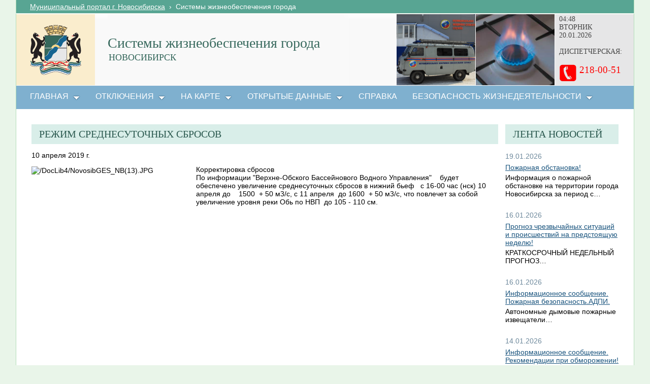

--- FILE ---
content_type: text/html; charset=utf-8
request_url: http://051.novo-sibirsk.ru/SitePages/fullnews.aspx?itemID=937&newspage=15
body_size: 17407
content:

<!--  -->
<!--  -->
<!DOCTYPE html PUBLIC "-//W3C//DTD XHTML 1.0 Strict//EN"
"http://www.w3.org/TR/xhtml1/DTD/xhtml1-strict.dtd">
<html xmlns:o="urn:schemas-microsoft-com:office:office" __expr-val-dir="ltr" lang="ru-ru" dir="ltr">
<head><meta http-equiv="X-UA-Compatible" content="IE=9" /><meta name="GENERATOR" content="Microsoft SharePoint" /><meta name="progid" content="SharePoint.WebPartPage.Document" /><meta http-equiv="Content-Type" content="text/html; charset=utf-8" /><meta http-equiv="Expires" content="0" /><title>
	
	Новости и оперативная информация 
	–
	Системы жизнеобеспечения города

</title><link rel="stylesheet" type="text/css" href="/_layouts/1049/styles/Themable/corev4.css?rev=1Xb3trBEwQZf9jgiLCPXqQ%3D%3D"/>
<link rel="stylesheet" type="text/css" href="/_layouts/MSTeam.Meria.Disp.Theme/css/lpustyle.css?rev=97A1D2359F4E4C1FAE0EFC398973EF7E"/>
<link rel="stylesheet" type="text/css" href="/_layouts/MSTeam.Meria.Disp/css/style2.css?rev=8231771D2359F4E4C1FAE0EFC398973EF7E"/>

		<script src="http://ajax.googleapis.com/ajax/libs/jquery/1.9.1/jquery.min.js"></script>

	<script type="text/javascript">
		var _fV4UI = true;
	</script>
	<script type="text/javascript">
// <![CDATA[
document.write('<script type="text/javascript" src="/_layouts/1049/init.js?rev=wF%2FYuagJTKhXvo5d3lIWew%3D%3D"></' + 'script>');
document.write('<script type="text/javascript" src="/ScriptResource.axd?d=_Fe2b6updqGLnmBAQDEuX9P6y2hGmfCg0DLFtsHzAbmxBUWYKYuPAbrwlWMxvSEwMeNc-TUyjlCG9wEmKi8TUgHEY2mGpu4cOjYAE1TX-b_e-8r755A6z68E4p9cfoQCif3BFgyGg0OTVtlWRm6ZtYylVGY1&amp;t=3f4a792d"></' + 'script>');
document.write('<script type="text/javascript" src="/_layouts/blank.js?rev=QGOYAJlouiWgFRlhHVlMKA%3D%3D"></' + 'script>');
document.write('<script type="text/javascript" src="/ScriptResource.axd?d=p0rTjVwou-o0OEo8-chGpZnrpyKUkJE1qkIrb5XxUcol46ufJYov3Lm-w-MMP4swQrpqhFVQo5W78X_NF3-3SEVIQGTz0Z79IBn4JbgYA0t-W55utjhL3K127lB9uRwsGr9mmh9Lx30364AADjNdqUmhg983l6Af_0xPxiynEnHOn5x30&amp;t=3f4a792d"></' + 'script>');
// ]]>
</script>
<link type="text/xml" rel="alternate" href="/_vti_bin/spsdisco.aspx" />
	<meta name="GENERATOR" content="Microsoft SharePoint" />
	<meta name="ProgId" content="SharePoint.WebPartPage.Document" />
	<meta http-equiv="Content-Type" content="text/html; charset=utf-8" />
	<meta name="CollaborationServer" content="SharePoint Team Web Site" />
	<script type="text/javascript">
// <![CDATA[
	var navBarHelpOverrideKey = "WSSEndUser";
// ]]>
	</script>
	
<style type="text/css">
body #s4-leftpanel {
	display:none;
}
.s4-ca {
	margin-left:0px;
}
</style>
		
<link rel="shortcut icon" href="/zdrav/images/favicon.ico" type="image/vnd.microsoft.icon" />
	<style type="text/css">
	Div.ms-titleareaframe {
	height: 100%;
	}
	.ms-pagetitleareaframe table {
	background: none;
	}
  </style>

	<!--Meria style.-->
	



	<!--  -->
	<!---->
	<script type="text/javascript">
		// Fixes Skype plugin bug in IE
		function fixSkype()
		{
			var elems = document.getElementsByTagName('*');
			var regEx = /(\+\d\s?\(\d+\)(?:\d|\s)+)/g;
			for(var i in elems)
			{
				if((' ' + elems[i].className + ' ').indexOf(' cult_element_value ') > -1)
				{
					elems[i].innerHTML = elems[i].innerHTML.replace(regEx, '\u200B$1\u200B');
				}
			}
		}
		
		function pageLoaded()
		{
			_spBodyOnLoadWrapper();
			fixSkype();
		}
	</script>
	<style type="text/css">
		body { width: auto !important; height: auto !important; overflow: auto !important; overflow-y: scroll !important; }
		.s4-ribbonrowhidetitle { height: auto !important; }
		.ms-dlgContent { width: 1000px !important; }
		.ms-dlgBorder, .ms-dlgTitle, .ms-dlgFrame { width: 100% !important; }
		.ms-bodyareacell { overflow: hidden !important; }
	</style>
<style type="text/css">
	.ctl00_PlaceHolderPageTitleInTitleArea_TitleBar_0 { border-color:Black;border-width:1px;border-style:Solid; }
	.ctl00_PlaceHolderMain_Header_0 { border-color:Black;border-width:1px;border-style:Solid; }
	.ctl00_PlaceHolderMain_Body_0 { border-color:Black;border-width:1px;border-style:Solid; }
	.ctl00_PlaceHolderMain_RightColumn_0 { border-color:Black;border-width:1px;border-style:Solid; }
	.ctl00_wpz_0 { border-color:Black;border-width:1px;border-style:Solid; }

</style></head>
<body scroll="no" onload="if (typeof(_spBodyOnLoadWrapper) != 'undefined') pageLoaded();" class="v4master">
	<form name="aspnetForm" method="post" action="fullnews.aspx?itemID=937&amp;newspage=15" onsubmit="javascript:return WebForm_OnSubmit();" id="aspnetForm">
<div>
<input type="hidden" name="MSOWebPartPage_PostbackSource" id="MSOWebPartPage_PostbackSource" value="" />
<input type="hidden" name="MSOTlPn_SelectedWpId" id="MSOTlPn_SelectedWpId" value="" />
<input type="hidden" name="MSOTlPn_View" id="MSOTlPn_View" value="0" />
<input type="hidden" name="MSOTlPn_ShowSettings" id="MSOTlPn_ShowSettings" value="False" />
<input type="hidden" name="MSOGallery_SelectedLibrary" id="MSOGallery_SelectedLibrary" value="" />
<input type="hidden" name="MSOGallery_FilterString" id="MSOGallery_FilterString" value="" />
<input type="hidden" name="MSOTlPn_Button" id="MSOTlPn_Button" value="none" />
<input type="hidden" name="__EVENTTARGET" id="__EVENTTARGET" value="" />
<input type="hidden" name="__EVENTARGUMENT" id="__EVENTARGUMENT" value="" />
<input type="hidden" name="__REQUESTDIGEST" id="__REQUESTDIGEST" value="0x0306B1853684D38BF5D5216148B85C8F2741AF18546A0DF8D9E0C352614C176CC32F9D52D80FB7BB52879D5A5072403B57E464590B436932096A36AC4D0D1226,20 Jan 2026 04:48:31 -0000" />
<input type="hidden" name="MSOSPWebPartManager_DisplayModeName" id="MSOSPWebPartManager_DisplayModeName" value="Browse" />
<input type="hidden" name="MSOSPWebPartManager_ExitingDesignMode" id="MSOSPWebPartManager_ExitingDesignMode" value="false" />
<input type="hidden" name="MSOWebPartPage_Shared" id="MSOWebPartPage_Shared" value="" />
<input type="hidden" name="MSOLayout_LayoutChanges" id="MSOLayout_LayoutChanges" value="" />
<input type="hidden" name="MSOLayout_InDesignMode" id="MSOLayout_InDesignMode" value="" />
<input type="hidden" name="_wpSelected" id="_wpSelected" value="" />
<input type="hidden" name="_wzSelected" id="_wzSelected" value="" />
<input type="hidden" name="MSOSPWebPartManager_OldDisplayModeName" id="MSOSPWebPartManager_OldDisplayModeName" value="Browse" />
<input type="hidden" name="MSOSPWebPartManager_StartWebPartEditingName" id="MSOSPWebPartManager_StartWebPartEditingName" value="false" />
<input type="hidden" name="MSOSPWebPartManager_EndWebPartEditing" id="MSOSPWebPartManager_EndWebPartEditing" value="false" />
<input type="hidden" name="__VIEWSTATE" id="__VIEWSTATE" value="/[base64]/[base64]/[base64]/[base64]/[base64]/aXRlbUlEPTM4MjMmbmV3c3BhZ2U9MTVo0JjQvdGE0L7RgNC80LDRhtC40L7QvdC90L7QtSDRgdC+0L7QsdGJ0LXQvdC40LUuINCg0LXQutC+0LzQtdC90LTQsNGG0LjQuCDQv9GA0Lgg0L7QsdC80L7RgNC+0LbQtdC90LjQuCFkAgIPFQFN0JTQtdC/[base64]/[base64]" />
</div>

<script type="text/javascript">
//<![CDATA[
var theForm = document.forms['aspnetForm'];
if (!theForm) {
    theForm = document.aspnetForm;
}
function __doPostBack(eventTarget, eventArgument) {
    if (!theForm.onsubmit || (theForm.onsubmit() != false)) {
        theForm.__EVENTTARGET.value = eventTarget;
        theForm.__EVENTARGUMENT.value = eventArgument;
        theForm.submit();
    }
}
//]]>
</script>


<script src="/WebResource.axd?d=-0K5aMdTNfpo5oasfQTrwwtBTYyY1j68tiEOjNSSvkMnENnDG3250nPGaq62taMAB28kkV0uI2ba2p4BzNez17P8Bhc1&amp;t=636271923501517547" type="text/javascript"></script>


<script type="text/javascript">
//<![CDATA[
var MSOWebPartPageFormName = 'aspnetForm';
var g_presenceEnabled = false;
var g_wsaEnabled = false;
var g_wsaLCID = 1049;
var g_wsaSiteTemplateId = 'STS#0';
var g_wsaListTemplateId = 119;
var _fV4UI=true;var _spPageContextInfo = {webServerRelativeUrl: "\u002f", webLanguage: 1049, currentLanguage: 1049, webUIVersion:4,pageListId:"{4423554e-b89d-491e-b448-56f8e6038b0a}",pageItemId:6, alertsEnabled:true, siteServerRelativeUrl: "\u002f", allowSilverlightPrompt:'True'};//]]>
</script>
<script type="text/javascript">
<!--
var L_Menu_BaseUrl="";
var L_Menu_LCID="1049";
var L_Menu_SiteTheme="";
//-->
</script>
<script type="text/javascript">
//<![CDATA[
var _spWebPartComponents = new Object();//]]>
</script>
<script type="text/javascript" >
<!--
//-->
</script>
<script src="/_layouts/blank.js?rev=QGOYAJlouiWgFRlhHVlMKA%3D%3D" type="text/javascript"></script>
<script type="text/javascript">
//<![CDATA[
if (typeof(DeferWebFormInitCallback) == 'function') DeferWebFormInitCallback();function WebForm_OnSubmit() {
UpdateFormDigest('\u002f', 1440000);if (typeof(_spFormOnSubmitWrapper) != 'undefined') {return _spFormOnSubmitWrapper();} else {return true;};
return true;
}
//]]>
</script>

<div>

	<input type="hidden" name="__VIEWSTATEGENERATOR" id="__VIEWSTATEGENERATOR" value="B7389937" />
</div>
	<script type="text/javascript">
//<![CDATA[
Sys.WebForms.PageRequestManager._initialize('ctl00$ScriptManager', document.getElementById('aspnetForm'));
Sys.WebForms.PageRequestManager.getInstance()._updateControls(['tctl00$panelZone'], [], [], 90);
//]]>
</script>

	
	<noscript><div class='noindex'>Возможно, вы пытаетесь обратиться к этому сайту из защищенного браузера на сервере. Включите скрипты и перезагрузите данную страницу.</div></noscript>
	<!--script type="text/javascript">
		function ProcessImn() {
		}	
	</script-->
	<div id="TurnOnAccessibility" style="display:none" class="s4-notdlg noindex">
		<a id="linkTurnOnAcc" href="#" class="ms-TurnOnAcc" onclick="SetIsAccessibilityFeatureEnabled(true);UpdateAccessibilityUI();document.getElementById('linkTurnOffAcc').focus();return false;">
			Включить специальные возможности
		</a>
	</div>
	<div id="TurnOffAccessibility" style="display:none" class="s4-notdlg noindex">
		<a id="linkTurnOffAcc" href="#" class="ms-TurnOffAcc" onclick="SetIsAccessibilityFeatureEnabled(false);UpdateAccessibilityUI();document.getElementById('linkTurnOnAcc').focus();return false;">
			Выключить специальные возможности
		</a>
	</div>
	<div class="s4-notdlg s4-skipribbonshortcut noindex">
		<a href="javascript:;" onclick="javascript:this.href='#startNavigation';" class="ms-SkiptoNavigation" accesskey="Y">
			Пропустить команды ленты
		</a>
	</div>
	<div class="s4-notdlg noindex">
		<a href="javascript:;" onclick="javascript:this.href='#mainContent';" class="ms-SkiptoMainContent" accesskey="X">
			Пропустить до основного контента
		</a>
	</div>
	<a id="HiddenAnchor" href="javascript:;" style="display:none;"></a>
	
<div style="display: none;">
   <img alt="" border="0" id="ctl00_ctl31" src="" />
</div>
<script type="text/javascript">
   function newGuid4() { 
      return (((1+Math.random())*0x10000)|0).toString(16).substring(1); 
   }

   function newGuid() { 
      return newGuid4()+newGuid4()+"-"+newGuid4()+"-"+newGuid4()+"-"+newGuid4()+"-"+newGuid4()+newGuid4()+newGuid4();
   }

   function sendStat() {
      var sendStatUrl = "/_layouts/MSTeam.Meria.Statistics/SaveStat.aspx?Site=%7Bae38bc3f%2D21e4%2D4b0a%2Dbefa%2D004335397b9e%7D&Web=%7B2b24c734%2D9d60%2D491c%2Da9b7%2D7cc1619eb879%7D&WebUrl=%2F&PageUrl=%2FSitePages%2Ffullnews%2Easpx&Referrer=&IsPostBack=False&Unq=";
      if (sendStatUrl != "") {
         document.getElementById("ctl00_ctl31").src = sendStatUrl + newGuid();
      }
   }

   ExecuteOrDelayUntilScriptLoaded(sendStat, "sp.js");
</script>

	<div id="s4-ribbonrow" class="s4-pr s4-ribbonrowhidetitle" style="display: none;">
		<!--Ribbon off.-->
		
		<!--Ribbon off.-->
	</div>
		
	<div id="s4-workspace1">
	
		<!-- page_wrapper.start -->
		<div class="page_wrapper">
			
			<!-- content_wrapper.start -->
			<div class="content_wrapper">								
				<div id="s4-bodyContainer">
					<div id="s4-titlerow" class="s4-pr s4-notdlg s4-titlerowhidetitle">
						<!-- title.start ============================================================== -->
						<div class="s4-title s4-lp">
							<div class="bg_title_strip">
								<div class="bg_title_clock">


										<div id="clocktime" class="cult_clock_time"></div>
																		  <script>
																			  var time = new Date();
																			  var elemTime = document.getElementById('clocktime');

																			  function Tick() {
																				  try {
																					  setTimeout(Tick, 1000);
																					  elemTime.innerText = time.format('HH:mm');
																					  time.setTime(time.getTime() + 1000);
																				  }
																				  catch (ex) {
																				  }
																			  }

																			  Tick();


									</script>
																			
										<SCRIPT LANGUAGE="javascript">
											var now = new Date();
											var hours = now.getHours();
											var minutes = now.getMinutes();
											timerRunning = true;
											mydate = new Date();
											myday = mydate.getDay();
											if (myday == 0) day = " ВОСКРЕСЕНЬЕ "
											else if (myday == 1) day = " ПОНЕДЕЛЬНИК "
											else if (myday == 2) day = " ВТОРНИК "
											else if (myday == 3) day = " СРЕДА "
											else if (myday == 4) day = " ЧЕТВЕРГ "
											else if (myday == 5) day = " ПЯТНИЦА "
											else if (myday == 6) day = " СУББОТА "
											document.write("<div>" + day + "</div>");
										</SCRIPT>
										<SCRIPT LANGUAGE="javascript">
											var today = new Date();
											var dd = today.getDate();
											var mm = today.getMonth() + 1; //January is 0!

											var yyyy = today.getFullYear();
											if (dd < 10) { dd = '0' + dd } if (mm < 10) { mm = '0' + mm } today = dd + '.' +  mm + '.' + yyyy;
											document.write("<div>" + today + "</div>");

										</script>
										<div style="padding-top: 16px;">ДИСПЕТЧЕРСКАЯ:</div>
										<div class="cult_phone_logo">
											<div style="font-size:19px;color:#FF0000;height:50px;padding-top:15px; padding-left:40px">218-00-51</div>
										</div>
								</div>
								<div class="bg_title_strip_inner">
									<table>
										<tr>
											<td class="s4-titletext">
												<!-- custom static non-clickable title -->
												<h1 class="med_title">
													Системы жизнеобеспечения города
												</h1>
												<p class="med_title_description">
													НОВОСИБИРСК
												</p>
												<!-- hides title info -->
												<div class="med_hidden_title">
													<h1 name="onetidProjectPropertyTitle">
														
															<a id="ctl00_PlaceHolderSiteName_onetidProjectPropertyTitle" xenforcedminimumheight="" href="/" style="height: 14px; display: inline-block">Системы жизнеобеспечения города</a>
														
													</h1>
													<span id="onetidPageTitleSeparator" class="s4-nothome s4-bcsep s4-titlesep">
													<span><span style="height:11px;width:11px;position:relative;display:inline-block;overflow:hidden;"><img src="/_layouts/images/fgimg.png" alt=":" style="border-width:0px;position:absolute;left:-0px !important;top:-585px !important;" /></span></span> </span>
													<h2>
														
	<table width="100%" cellpadding="0" cellspacing="0" border="0">
	<tr>
		<td id="MSOZoneCell_WebPartWPQ1" valign="top" class="s4-wpcell-plain"><table class="s4-wpTopTable" border="0" cellpadding="0" cellspacing="0" width="100%">
			<tr>
				<td valign="top"><div WebPartID="515f9ef7-a994-43fb-8cf8-e1314548d33c" HasPers="false" id="WebPartWPQ1" width="100%" class="noindex" allowMinimize="false" allowRemove="false" allowDelete="false" style="" ><div><table id="MSOWebPart_Header" border="0" cellpadding="0" cellspacing="0" width="100%">
					<tr>
						<td style="width:100%;"><table border="0" cellpadding="0" cellspacing="0">
							<tr>
								<td title="" class="ms-titlewpTitleArea" name="titlewpTitleArea" style="padding-left:5px;"><span class="ms-pagetitle">Untitled_1</span></td>
							</tr>
						</table></td><nobr><a href="javascript:MSOTlPn_ShowToolPane2Wrapper('Edit', 16, 'g_515f9ef7_a994_43fb_8cf8_e1314548d33c')" id="EditTitleBar" style="display:none;">Изменение свойств строки названия</a></nobr>
					</tr>
				</table></div></div></td>
			</tr>
		</table></td>
	</tr>
</table>

													</h2>
													<div class="s4-pagedescription" tabindex="0" >
														
	НОВОСИБИРСК

													</div>
												</div>
											</td>
										</tr>
									</table>
								</div>
							</div>
							<div class="s4-title-inner">
								<div class="med_title_logo">
									<a id="ctl00_onetidProjectPropertyTitleGraphic" href="/">
										<div class="med_title_logo_inner"></div>
									</a>
								</div>
								
								<!-- search.start -->
								<div class="med_title_right">
									<div id="s4-searcharea" class="s4-search s4-rp">
										
	<select id='idSearchScope' name='SearchScope' class='ms-searchbox' style='display:none' title="Область поиска">
<option value='http://051.novo-sibirsk.ru' selected="selected"> Этот сайт </option>
</select>
<input type="text" id='idSearchString' size="25" name='SearchString' maxlength="255" accesskey="S" value="Искать на этом сайте..." class='ms-searchbox' onkeydown="return SearchKeyDown(event, 'http:\u002f\u002f051.novo-sibirsk.ru\u002f_layouts\u002fsearchresults.aspx');" onblur="CoreInvoke('SearchOnBlur');" onfocus="CoreInvoke('SearchOnFocus');" title="Введите слова для поиска" />
<div class="ms-searchimage">
<span style="height:13px;width:13px;position:relative;display:inline-block;overflow:hidden;" class="s4-clust"><a onclick="javascript:return SubmitSearchRedirect('http:\u002f\u002f051.novo-sibirsk.ru\u002f_layouts\u002fsearchresults.aspx')" href="javascript:" title="Поиск" id="onetIDGoSearch" style="display:inline-block;height:13px;width:13px;"><img src="/_layouts/images/fgimg.png" alt="Поиск" style="border:0;position:absolute;left:-0px !important;top:-296px !important;" /></a></span></div>


										<span class="s4-help"><!-- hidden -->
											<span style="height:17px;width:17px;position:relative;display:inline-block;overflow:hidden;" class="s4-clust">
												<a href="../_catalogs/masterpage/#" id="ctl00_TopHelpLink" style="height:17px;width:17px;display:inline-block;" onclick="TopHelpButtonClick('HelpHome');return false" accesskey="6" title="Справка (в новом окне)">
													<img src="/_layouts/images/fgimg.png" style="left:-0px !important;top:-309px !important;position:absolute;" align="absmiddle" border="0" alt="Справка (в новом окне)" />
												</a>
											</span>
										</span>
									</div>
								</div>				
								<!-- search.end -->
								
								<!-- breadcrumbs.start -->
								<div class="med_title_breadcrumbs">
									<div class="med_title_breadcrumbs_inner s4-notdlg">
										<a href="http://portal.novo-sibirsk.ru">Муниципальный портал г.&nbsp;Новосибирска</a>
										 &nbsp;›&nbsp; <span class='selected'>Системы жизнеобеспечения города</span>

										<span id="cult_breadcrumbs_alt_link" style="display: none;">/
											<a href="http://zdrav.novo-sibirsk.ru/SitePages/default.aspx">Здравоохранение</a>
										</span>
									</div>
								</div>
								<!-- breadcrumbs.end -->
							</div>
						</div>						
						<!-- title.end ============================================================== -->
						
						<!-- main menu.start ================================================== -->
						<div id="s4-topheader_new" class="s4-pr s4-notdlg">
							<a name="startNavigation"></a>
							<div class="s4-lp s4-toplinks_new">					
								
									
										<div id="zz1_TopNavigationMenuV4" class="s4-tn">
	<div class="menu horizontal menu-horizontal">
		<ul class="root static">
			<li class="static dynamic-children selected"><a class="static dynamic-children selected menu-item" href="/" accesskey="1"><span class="additional-background"><span class="menu-item-text">Главная</span><span class="ms-hidden">Выбранный в данный момент</span></span></a><ul class="dynamic">
				<li class="dynamic"><a class="dynamic menu-item" href="http://www.54.mchs.gov.ru/"><span class="additional-background"><span class="menu-item-text">ГУ МЧС России по НСО</span></span></a></li><li class="dynamic"><a class="dynamic menu-item" href="http://www.gosuslugi.ru/mchs"><span class="additional-background"><span class="menu-item-text">Государственная поддержка в чрезвычайной ситуации</span></span></a></li>
			</ul></li><li class="static dynamic-children"><a class="static dynamic-children menu-item" href="javascript:return true;"><span class="additional-background"><span class="menu-item-text">Отключения</span></span></a><ul class="dynamic">
				<li class="dynamic"><a class="dynamic menu-item" href="http://051.novo-sibirsk.ru/SitePages/myhouse.aspx"><span class="additional-background"><span class="menu-item-text">Мой дом</span></span></a></li><li class="dynamic"><a class="dynamic menu-item" href="/SitePages/off.aspx"><span class="additional-background"><span class="menu-item-text">Отключения жилого фонда</span></span></a></li><li class="dynamic"><a class="dynamic menu-item" href="/SitePages/institutionoff.aspx"><span class="additional-background"><span class="menu-item-text">Отключения учреждений социальной сферы</span></span></a></li><li class="dynamic"><a class="dynamic menu-item" href="http://portal.novo-sibirsk.ru/DocLib4/%d0%92%d0%b8%d0%b4%d0%b5%d0%be%20%d0%b8%d0%bd%d1%81%d1%82%d1%80%d1%83%d0%ba%d1%86%d0%b8%d1%8f%20%d0%bf%d0%be%20%d0%b8%d0%bd%d1%84%d0%be%d1%80%d0%bc%d0%b8%d1%80%d0%be%d0%b2%d0%b0%d0%bd%d0%b8%d1%8e%20%d0%be%d0%b1%20%d0%be%d1%82%d0%ba%d0%bb%d1%8e%d1%87%d0%b5%d0%bd%d0%b8%d1%8f%d1%85.wmv"><span class="additional-background"><span class="menu-item-text">Видео-ролик</span></span></a></li>
			</ul></li><li class="static dynamic-children"><a class="static dynamic-children menu-item" href="javascript:"><span class="additional-background"><span class="menu-item-text">На карте</span></span></a><ul class="dynamic">
				<li class="dynamic"><a class="dynamic menu-item" href="http://map.novo-sibirsk.ru/portal/disconnections"><span class="additional-background"><span class="menu-item-text">Карта отключений</span></span></a></li>
			</ul></li><li class="static dynamic-children"><a class="static dynamic-children menu-item" href="javascript:"><span class="additional-background"><span class="menu-item-text">ОТКРЫТЫЕ ДАННЫЕ</span></span></a><ul class="dynamic">
				<li class="dynamic"><a class="dynamic menu-item" href="http://opendata.novo-sibirsk.ru/pass.aspx?ID=2"><span class="additional-background"><span class="menu-item-text">Аварийно-диспетчерские службы города Новосибирска</span></span></a></li><li class="dynamic"><a class="dynamic menu-item" href="http://opendata.novo-sibirsk.ru/pass.aspx?ID=74"><span class="additional-background"><span class="menu-item-text">Адреса и время работы купелей в период проведения религиозного праздника Крещение Господне</span></span></a></li><li class="dynamic"><a class="dynamic menu-item" href="http://opendata.novo-sibirsk.ru/pass.aspx?ID=73"><span class="additional-background"><span class="menu-item-text">Информация о департаменте по ГО и ЧС мэрии города Новосибирска</span></span></a></li><li class="dynamic"><a class="dynamic menu-item" href="http://opendata.novo-sibirsk.ru/pass.aspx?ID=86"><span class="additional-background"><span class="menu-item-text">Пункты временного размещения населения города Новосибирска</span></span></a></li><li class="dynamic"><a class="dynamic menu-item" href="http://opendata.novo-sibirsk.ru/pass.aspx?ID=75"><span class="additional-background"><span class="menu-item-text">Реестр пляжей и мест неорганизованного отдыха людей на водных объектах</span></span></a></li><li class="dynamic"><a class="dynamic menu-item" href="http://opendata.novo-sibirsk.ru/pass.aspx?ID=77"><span class="additional-background"><span class="menu-item-text">Сведения о наличии учебно–консультационных пунктов по ГО и ЧС города Новосибирска</span></span></a></li>
			</ul></li><li class="static"><a class="static menu-item" href="/SitePages/inform.aspx"><span class="additional-background"><span class="menu-item-text">Справка</span></span></a></li><li class="static dynamic-children"><a class="static dynamic-children menu-item" href="javascript:return true;"><span class="additional-background"><span class="menu-item-text">Безопасность жизнедеятельности</span></span></a><ul class="dynamic">
				<li class="dynamic"><a class="dynamic menu-item" href="https://www.mchs.gov.ru/deyatelnost/bezopasnost-grazhdan"><span class="additional-background"><span class="menu-item-text">Культура безопасности жизнедеятельности</span></span></a></li><li class="dynamic"><a class="dynamic menu-item" href="https://spas-extreme.mchs.gov.ru/"><span class="additional-background"><span class="menu-item-text">Сайт детской безопасности</span></span></a></li>
			</ul></li>
		</ul>
	</div>
</div>
										
										
												
											
									
								
							</div>
						</div>
						<!-- main menu.end ================================================== -->
					</div>
					
					<div id="s4-statusbarcontainer">
						<div id="pageStatusBar" class="s4-status-s1">
						</div>
					</div>
					
					<div id="s4-mainarea" class="s4-pr s4-widecontentarea">
						<div id="s4-leftpanel" class="s4-notdlg">
							<div id="s4-leftpanel-content">
								
								
								

								
								
							</div>
						</div>
						<div class="s4-ca s4-ca-dlgNoRibbon" id="MSO_ContentTable">
							<div class="s4-die" style="display: none;">
								
								
								<div id="onetidPageTitleAreaFrame" class='ms-pagetitleareaframe s4-pagetitle'>
								</div>
								
								<span class="s4-die">
									
								</span>
								
								
								
								
							</div>
							
							<div class='s4-ba'><div class='ms-bodyareacell'>
								<div id="ctl00_MSO_ContentDiv">
									<a name="mainContent"></a>
									
		<table cellpadding="0" cellspacing="0" border="0" width="100%">
				<tr>
					<td id="_invisibleIfEmpty" name="_invisibleIfEmpty" colspan="3" valign="top" width="100%"> 
					<table width="100%" cellpadding="0" cellspacing="0" border="0">
	<tr>
		<td id="MSOZoneCell_WebPartWPQ2" valign="top" class="s4-wpcell-plain"><table class="s4-wpTopTable" border="0" cellpadding="0" cellspacing="0" width="100%">
			<tr>
				<td valign="top"><div WebPartID="30d2528c-7cb6-4d66-b342-ecde51efd338" HasPers="false" id="WebPartWPQ2" width="100%" class="ms-WPBody noindex" allowDelete="false" style="" ><div id="ctl00_m_g_30d2528c_7cb6_4d66_b342_ecde51efd338">
					<span id="ctl00_m_g_30d2528c_7cb6_4d66_b342_ecde51efd338_ctl00_lblError" style="color:Red;"></span>


				</div></div></td>
			</tr>
		</table></td>
	</tr>
</table> </td>
				</tr>
				<tr>
					<td id="_invisibleIfEmpty" name="_invisibleIfEmpty" valign="top" height="100%"> 
					<table width="100%" cellpadding="0" cellspacing="0" border="0">
	<tr>
		<td id="MSOZoneCell_WebPartWPQ3" valign="top" class="s4-wpcell-plain"><table class="s4-wpTopTable" border="0" cellpadding="0" cellspacing="0" width="100%">
			<tr>
				<td valign="top"><div WebPartID="06f1de97-c0c2-4218-80f0-09882231281e" HasPers="false" id="WebPartWPQ3" width="100%" class="ms-WPBody noindex" allowDelete="false" style="" ><div id="ctl00_m_g_06f1de97_c0c2_4218_80f0_09882231281e">
					<span id="ctl00_m_g_06f1de97_c0c2_4218_80f0_09882231281e_ctl00_lblError" style="color:Red;"></span>


<div class="cult_webpart cult_webpart_framed">
	<div class="cult_title">
		<div class="cult_title_left">
		</div>
		<div class="cult_title_right">
		</div>
		<div class="cult_title_text">
			Режим среднесуточных сбросов
		</div>
	</div>
	<div class="cult_mainarea">
		<div class="cult_detailed_item">
			
			<div class="cult_detailed_item_date">
				10 апреля 2019 г.
			</div>
			
			<div class="cult_detailed_item_photo">
				<img class="cult_img cult_img_left_aligned" width="100%" src="/DocLib4/NovosibGES_NB(13).JPG"
					alt="/DocLib4/NovosibGES_NB(13).JPG" title="/DocLib4/NovosibGES_NB(13).JPG" />
			</div>
			
			<div class="cult_detailed_main_info cult_detailed_has_photo">
				<div class="cult_detailed_item_description">
					<div class="ExternalClass8DF0412E5FE24259BFC63465FAB51DBC"><div>Корректировка сбросов</div>
<div>По информации &quot;Верхне-Обского Бассейнового Водного Управления&quot;    будет обеспечено увеличение среднесуточных сбросов в нижний бьеф   с 16-00 час (нск) 10 апреля до    1500  + 50 м3/с, с 11 апреля  до 1600  + 50 м3/с, что повлечет за собой увеличение уровня реки Обь по НВП  до 105 - 110 см.<br /></div></div>
				</div>
			</div>
		</div>
	</div>
</div>

				</div></div></td>
			</tr>
		</table></td>
	</tr>
</table> </td>
					<td valign="top" width="10px">
						<div></div>
					</td>
					<td id="_invisibleIfEmpty" name="_invisibleIfEmpty" valign="top" height="100%" width="20%"> 
					<table width="100%" cellpadding="0" cellspacing="0" border="0">
	<tr>
		<td id="MSOZoneCell_WebPartWPQ4" valign="top" class="s4-wpcell-plain"><table class="s4-wpTopTable" border="0" cellpadding="0" cellspacing="0" width="100%">
			<tr>
				<td valign="top"><div WebPartID="8865ec88-c47a-45e0-8e96-4596eda1a91c" HasPers="false" id="WebPartWPQ4" width="100%" class="ms-WPBody noindex" allowDelete="false" style="" ><div id="ctl00_m_g_8865ec88_c47a_45e0_8e96_4596eda1a91c">
					<span id="ctl00_m_g_8865ec88_c47a_45e0_8e96_4596eda1a91c_ctl00_lblError" style="color:Red;"></span>


<div class="cult_webpart cult_webpart_framed">
	<div class="cult_title">
		<div class="cult_title_left">
		</div>
		<div class="cult_title_right">
		</div>
		<div class="cult_title_text">
			Лента новостей
		</div>
	</div>
	<div class="cult_mainarea">
		
				<div class="cult_news_item">
					
					<div class="cult_news_main_info">
						<div class="cult_news_item_date">
							19.01.2026
						</div>
						<div class="cult_news_item_title">
							<a href="/SitePages/fullnews.aspx?itemID=3828&newspage=15">
								Пожарная обстановка!
							</a>
						</div>
						
						<div class="cult_news_item_description">
							Информация о пожарной обстановке на территории города Новосибирска за период с…
						</div>
						
					</div>
				</div>
			
				<div class="cult_news_item">
					
					<div class="cult_news_main_info">
						<div class="cult_news_item_date">
							16.01.2026
						</div>
						<div class="cult_news_item_title">
							<a href="/SitePages/fullnews.aspx?itemID=3827&newspage=15">
								Прогноз чрезвычайных ситуаций и происшествий на предстоящую неделю!
							</a>
						</div>
						
						<div class="cult_news_item_description">
							КРАТКОСРОЧНЫЙ НЕДЕЛЬНЫЙ ПРОГНОЗ…
						</div>
						
					</div>
				</div>
			
				<div class="cult_news_item">
					
					<div class="cult_news_main_info">
						<div class="cult_news_item_date">
							16.01.2026
						</div>
						<div class="cult_news_item_title">
							<a href="/SitePages/fullnews.aspx?itemID=3826&newspage=15">
								Информационное сообщение. Пожарная безопасность.АДПИ.
							</a>
						</div>
						
						<div class="cult_news_item_description">
							Автономные дымовые пожарные извещатели…
						</div>
						
					</div>
				</div>
			
				<div class="cult_news_item">
					
					<div class="cult_news_main_info">
						<div class="cult_news_item_date">
							14.01.2026
						</div>
						<div class="cult_news_item_title">
							<a href="/SitePages/fullnews.aspx?itemID=3823&newspage=15">
								Информационное сообщение. Рекомендации при обморожении!
							</a>
						</div>
						
						<div class="cult_news_item_description">
							Департамент по чрезвычайным ситуациям и…
						</div>
						
					</div>
				</div>
			
				<div class="cult_news_item">
					
					<div class="cult_news_main_info">
						<div class="cult_news_item_date">
							14.01.2026
						</div>
						<div class="cult_news_item_title">
							<a href="/SitePages/fullnews.aspx?itemID=3824&newspage=15">
								Информационное сообщение. Работа МАСС.Подготовка к Крещению.
							</a>
						</div>
						
						<div class="cult_news_item_description">
							Департамент по чрезвычайным ситуациям и…
						</div>
						
					</div>
				</div>
			
		
		<div class="cult_news_main_info">
			
<div class="cult_pager">
	<span class='cult_pager_page'>1</span>&nbsp;
	<span class='cult_pager_page'><a href='/SitePages/fullnews.aspx?itemID=937&newspage=2#news'>2</a></span>&nbsp;
	<span class='cult_pager_page'><a href='/SitePages/fullnews.aspx?itemID=937&newspage=3#news'>3</a></span>&nbsp;
	<span class='cult_pager_page'><a href='/SitePages/fullnews.aspx?itemID=937&newspage=4#news'>4</a></span>&nbsp;
	<span class='cult_pager_page'><a href='/SitePages/fullnews.aspx?itemID=937&newspage=5#news'>5</a></span>&nbsp;
</div>

<script type="text/javascript">
	function newsLeftEllipsisClick()
	{
		document.getElementById('newsLeftEllipsis').style.display = 'none';
		document.getElementById('newsLeftEllipsisExpanded').style.display = 'inline';
	}

	function newsRightEllipsisClick()
	{
		document.getElementById('newsRightEllipsis').style.display = 'none';
		document.getElementById('newsRightEllipsisExpanded').style.display = 'inline';
	}
</script>

		</div>
		
	</div>
</div>

				</div></div></td>
			</tr>
		</table></td>
	</tr>
</table> </td>
				</tr>
				<script type="text/javascript" language="javascript">if(typeof(MSOLayout_MakeInvisibleIfEmpty) == "function") {MSOLayout_MakeInvisibleIfEmpty();}</script>
		</table>

								</div>
							</div>
						</div>
						<div class="s4-die">
							
	<div height="100%" class="ms-pagemargin"><img src="/_layouts/images/blank.gif" width="10" height="1" alt="" /></div>

						</div>
					</div>
				</div>
				
			</div>
			<!-- content_wrapper.end -->
			<div class="clearfloat"></div>
			</div>
		</div>
		<!-- page_wrapper.end -->
		<!-- footer_wrapper.start -->
		<!-- footer_wrapper.start -->
		<div class="footer_wrapper s4-notdlg">
			<div class="footer_inner">
				<div class="footer_left">
					<script type="text/javascript">
						$(document).ready(function(){
							var	d = new Date();
							$('#now_year').html('&copy; Мэрия г. Новосибирска, 2013-'+d.getFullYear()+'. Сайт разработан компанией <a href="http://technologika.ru">Технологика</a>');
						});
					</script>
				
					<div class="footer_text_frame" id="now_year">
						&copy; Мэрия г. Новосибирска, 2013-2021. Сайт разработан компанией <a href="http://technologika.ru">Технологика</a>
					</div>
					<div class="clearfloat"></div>
					<div class="footer_text_frame">
						совместно с департаментом связи и информатизации мэрии города Новосибирска
					</div>
					<div class="clearfloat" style="margin-bottom:10px;"></div>
					<div class="footer_text_frame">
						<a href="http://portal.novo-sibirsk.ru">Муниципальный портал</a>
					</div>
					<div class="clearfloat"></div>
					<div class="footer_text_frame">
						<a href="http://portal.novo-sibirsk.ru/proposal.aspx">Техническая поддержка</a>
					</div>	
					<div class="clearfloat"></div>
					<div class="med_title_login" style="padding-left:15px;">
						
<a id="ctl00_IdWelcome_ExplicitLogin" class="s4-signInLink" href="http://051.novo-sibirsk.ru/_layouts/Authenticate.aspx?Source=%2FSitePages%2Ffullnews%2Easpx%3FitemID%3D937%26newspage%3D15" style="display:inline;">Вход</a>

					</div>


				</div>
								<div class="footer_right">
				<div style="float: left;">
					<div style="padding: 2px; float: right;">
						<script type="text/javascript">

							var _gaq = _gaq || [];
							_gaq.push(['_setAccount', 'UA-33194969-1']);
							_gaq.push(['_setDomainName', 'novo-sibirsk.ru']);
							_gaq.push(['_trackPageview']);

							(function () {
								var ga = document.createElement('script'); ga.type = 'text/javascript'; ga.async = true;
								ga.src = ('https:' == document.location.protocol ? 'https://ssl' : 'http://www') + '.google-analytics.com/ga.js';
								var s = document.getElementsByTagName('script')[0]; s.parentNode.insertBefore(ga, s);
							})();

						</script>
					</div>
					<div style="padding: 2px; float: right;">
						<!-- begin of Top100 code -->

						<script id="top100Counter" type="text/javascript" src="http://counter.rambler.ru/top100.jcn?2743675"></script>
						<noscript>
						<a href="http://top100.rambler.ru/navi/2743675/">
						<img src="http://counter.rambler.ru/top100.cnt?2743675" alt="Rambler's Top100" border="0" />
						</a>

						</noscript>
						<!-- end of Top100 code -->
					</div>
					<div style="padding: 2px; float: right;">
						<!-- Rating@Mail.ru counter -->
						<script type="text/javascript">//<![CDATA[
							var a = '', js = 10; try { a += ';r=' + escape(document.referrer); } catch (e) { } try { a += ';j=' + navigator.javaEnabled(); js = 11; } catch (e) { }
							try { s = screen; a += ';s=' + s.width + '*' + s.height; a += ';d=' + (s.colorDepth ? s.colorDepth : s.pixelDepth); js = 12; } catch (e) { }
							try { if (typeof ((new Array).push('t')) === "number") js = 13; } catch (e) { }
							try {
								document.write('<a href="http://top.mail.ru/jump?from=2225365">' +
						'<img src="http://d4.cf.b1.a2.top.mail.ru/counter?id=2225365;t=54;js=' + js + a + ';rand=' + Math.random() +
						'" alt="Рейтинг@Mail.ru" style="border:0;" height="31" width="88" \/><\/a>');
							} catch (e) { }//]]></script>
						<noscript><p><a href="http://top.mail.ru/jump?from=2225365">
						<img src="http://d4.cf.b1.a2.top.mail.ru/counter?js=na;id=2225365;t=54" 
						style="border:0;" height="31" width="88" alt="Рейтинг@Mail.ru" /></a></p></noscript>
						<!-- //Rating@Mail.ru counter -->
					</div>
					<div style="padding: 2px; float: right;">
						<!-- Yandex.Metrika informer -->
<a href="http://metrika.yandex.ru/stat/?id=15823429&amp;from=informer"
target="_blank" rel="nofollow"><img src="//bs.yandex.ru/informer/15823429/3_1_FFFFFFFF_EFEFEFFF_0_pageviews"
style="width:88px; height:31px; border:0;" alt="Яндекс.Метрика" title="Яндекс.Метрика: данные за сегодня (просмотры, визиты и уникальные посетители)" onclick="try{Ya.Metrika.informer({i:this,id:15823429,lang:'ru'});return false}catch(e){}"/></a>
						<!-- /Yandex.Metrika informer -->

						<!-- Yandex.Metrika counter -->
						<script type="text/javascript">
							(function (d, w, c) {
	(w[c] = w[c] || []).push(function() {
		try {
			w.yaCounter15823429 = new Ya.Metrika({id:15823429,
					clickmap:true,
					trackLinks:true,
					accurateTrackBounce:true});
		} catch(e) { }
	});

	var n = d.getElementsByTagName("script")[0],
		s = d.createElement("script"),
		f = function () { n.parentNode.insertBefore(s, n); };
	s.type = "text/javascript";
	s.async = true;
	s.src = (d.location.protocol == "https:" ? "https:" : "http:") + "//mc.yandex.ru/metrika/watch.js";

	if (w.opera == "[object Opera]") {
		d.addEventListener("DOMContentLoaded", f, false);
	} else { f(); }
							})(document, window, "yandex_metrika_callbacks");
						</script>
						<noscript><div><img src="/watch/15823429" style="position:absolute; left:-9999px;" alt="" /></div></noscript>
						<!-- /Yandex.Metrika counter -->
						<!-- Yandex.Metrika counter -->
<script type="text/javascript">
    (function (d, w, c) {
        (w[c] = w[c] || []).push(function() {
            try {
                w.yaCounter31322283 = new Ya.Metrika({
                    id:31322283,
                    clickmap:true,
                    trackLinks:true,
                    accurateTrackBounce:true
                });
            } catch(e) { }
        });

        var n = d.getElementsByTagName("script")[0],
            s = d.createElement("script"),
            f = function () { n.parentNode.insertBefore(s, n); };
        s.type = "text/javascript";
        s.async = true;
        s.src = "https://mc.yandex.ru/metrika/watch.js";

        if (w.opera == "[object Opera]") {
            d.addEventListener("DOMContentLoaded", f, false);
        } else { f(); }
    })(document, window, "yandex_metrika_callbacks");
</script>
<noscript><div><img src="https://mc.yandex.ru/watch/31322283" style="position:absolute; left:-9999px;" alt="" /></div></noscript>
<!-- /Yandex.Metrika counter -->
					</div>
				</div>

				</div>
			</div>
		</div>
		<!-- footer_wrapper.end -->
		<div class="page_end"></div>
	</div>
	<!-- s4-workspace.end -->
	
		
	
	<input type="text" name="__spText1" title="text" style="display:none;" />
	<input type="text" name="__spText2" title="text" style="display:none;" />
	<div id="ctl00_panelZone">
	<div style='display:none' id='hidZone'><menu class="ms-SrvMenuUI">
		<ie:menuitem id="MSOMenu_Help" iconsrc="/_layouts/images/HelpIcon.gif" onmenuclick="MSOWebPartPage_SetNewWindowLocation(MenuWebPart.getAttribute(&#39;helpLink&#39;), MenuWebPart.getAttribute(&#39;helpMode&#39;))" text="Справка" type="option" style="display:none">

		</ie:menuitem>
	</menu></div>
</div><input type='hidden' id='_wpcmWpid' name='_wpcmWpid' value='' /><input type='hidden' id='wpcmVal' name='wpcmVal' value=''/>

<script type="text/javascript">
//<![CDATA[
var _spFormDigestRefreshInterval = 1440000;var _fV4UI = true;
function _RegisterWebPartPageCUI()
{
    var initInfo = {editable: false,isEditMode: false,allowWebPartAdder: false,listId: "{4423554e-b89d-491e-b448-56f8e6038b0a}",itemId: 6,recycleBinEnabled: true,enableMinorVersioning: false,enableModeration: false,forceCheckout: false,rootFolderUrl: "\u002fSitePages",itemPermissions:{High:16,Low:200769}};
    SP.Ribbon.WebPartComponent.registerWithPageManager(initInfo);
    var wpcomp = SP.Ribbon.WebPartComponent.get_instance();
    var hid;
    hid = document.getElementById("_wpSelected");
    if (hid != null)
    {
        var wpid = hid.value;
        if (wpid.length > 0)
        {
            var zc = document.getElementById(wpid);
            if (zc != null)
                wpcomp.selectWebPart(zc, false);
        }
    }
    hid = document.getElementById("_wzSelected");
    if (hid != null)
    {
        var wzid = hid.value;
        if (wzid.length > 0)
        {
            wpcomp.selectWebPartZone(null, wzid);
        }
    }
}
ExecuteOrDelayUntilScriptLoaded(_RegisterWebPartPageCUI, "sp.ribbon.js"); var __wpmExportWarning='This Web Part Page has been personalized. As a result, one or more Web Part properties may contain confidential information. Make sure the properties contain information that is safe for others to read. After exporting this Web Part, view properties in the Web Part description file (.WebPart) by using a text editor such as Microsoft Notepad.';var __wpmCloseProviderWarning='You are about to close this Web Part.  It is currently providing data to other Web Parts, and these connections will be deleted if this Web Part is closed.  To close this Web Part, click OK.  To keep this Web Part, click Cancel.';var __wpmDeleteWarning='You are about to permanently delete this Web Part.  Are you sure you want to do this?  To delete this Web Part, click OK.  To keep this Web Part, click Cancel.';//]]>
</script>
<script type="text/javascript">
// <![CDATA[
// ]]>
</script>
<script type="text/javascript">RegisterSod("sp.core.js", "\u002f_layouts\u002fsp.core.js?rev=7ByNlH\u00252BvcgRJg\u00252BRCctdC0w\u00253D\u00253D");</script>
<script type="text/javascript">RegisterSod("sp.res.resx", "\u002f_layouts\u002fScriptResx.ashx?culture=ru\u00252Dru\u0026name=SP\u00252ERes\u0026rev=U9obUiDbLQBX0m4aiokq7w\u00253D\u00253D");</script>
<script type="text/javascript">RegisterSod("sp.ui.dialog.js", "\u002f_layouts\u002fsp.ui.dialog.js?rev=Tpcmo1\u00252FSu6R0yewHowDl5g\u00253D\u00253D");RegisterSodDep("sp.ui.dialog.js", "sp.core.js");RegisterSodDep("sp.ui.dialog.js", "sp.res.resx");</script>
<script type="text/javascript">RegisterSod("core.js", "\u002f_layouts\u002f1049\u002fcore.js?rev=Vdroix0ppmiLmpIURoHkhA\u00253D\u00253D");</script>
<script type="text/javascript">RegisterSod("sp.runtime.js", "\u002f_layouts\u002fsp.runtime.js?rev=IGffcZfunndj0247nOxKVg\u00253D\u00253D");RegisterSodDep("sp.runtime.js", "sp.core.js");RegisterSodDep("sp.runtime.js", "sp.res.resx");</script>
<script type="text/javascript">RegisterSod("sp.js", "\u002f_layouts\u002fsp.js?rev=\u00252B4ZEyA892P3T0504qi0paw\u00253D\u00253D");RegisterSodDep("sp.js", "sp.core.js");RegisterSodDep("sp.js", "sp.runtime.js");RegisterSodDep("sp.js", "sp.ui.dialog.js");RegisterSodDep("sp.js", "sp.res.resx");</script>
<script type="text/javascript">RegisterSod("cui.js", "\u002f_layouts\u002fcui.js?rev=OOyJv78CADNBeet\u00252FvTvniQ\u00253D\u00253D");</script>
<script type="text/javascript">RegisterSod("inplview", "\u002f_layouts\u002finplview.js?rev=WB6Gy8a027aeNCq7koVCUg\u00253D\u00253D");RegisterSodDep("inplview", "core.js");RegisterSodDep("inplview", "sp.js");</script>
<script type="text/javascript">RegisterSod("ribbon", "\u002f_layouts\u002fsp.ribbon.js?rev=F\u00252BUEJ66rbXzSvpf7nN69wQ\u00253D\u00253D");RegisterSodDep("ribbon", "core.js");RegisterSodDep("ribbon", "sp.core.js");RegisterSodDep("ribbon", "sp.js");RegisterSodDep("ribbon", "cui.js");RegisterSodDep("ribbon", "sp.res.resx");RegisterSodDep("ribbon", "sp.runtime.js");RegisterSodDep("ribbon", "inplview");</script>
<script type="text/javascript">RegisterSod("msstring.js", "\u002f_layouts\u002f1049\u002fmsstring.js?rev=UTuJvjXlFdfr2atYfA4F7g\u00253D\u00253D");</script>
<script type="text/javascript">RegisterSod("browserScript", "\u002f_layouts\u002f1049\u002fie55up.js?rev=UgTcwUTI6YcRzTMBxD93Xg\u00253D\u00253D");</script>
<script type="text/javascript">RegisterSodDep("browserScript", "msstring.js");</script>
<script type="text/javascript">
//<![CDATA[
Sys.Application.initialize();
//]]>
</script>
<script type="text/javascript">
// <![CDATA[
var TitleWPID = 'g_515f9ef7_a994_43fb_8cf8_e1314548d33c';
// ]]>
</script><script type="text/javascript">
// <![CDATA[
var logoImg = documentGetElementsByName('onetidHeadbnnr0');
if (logoImg != undefined && logoImg[0] != undefined)
logoImg[0].src='/_layouts/images/siteIcon.png';

// ]]>
</script><script type="text/javascript">
// <![CDATA[
MoveSiteTitle();
// ]]>
</script>
<script type="text/javascript">
//<![CDATA[
function init_zz1_TopNavigationMenuV4() {$create(SP.UI.AspMenu, null, null, null, $get('zz1_TopNavigationMenuV4'));}ExecuteOrDelayUntilScriptLoaded(init_zz1_TopNavigationMenuV4, 'sp.js');
//]]>
</script>
</form>
	
	
</body>
</html>
